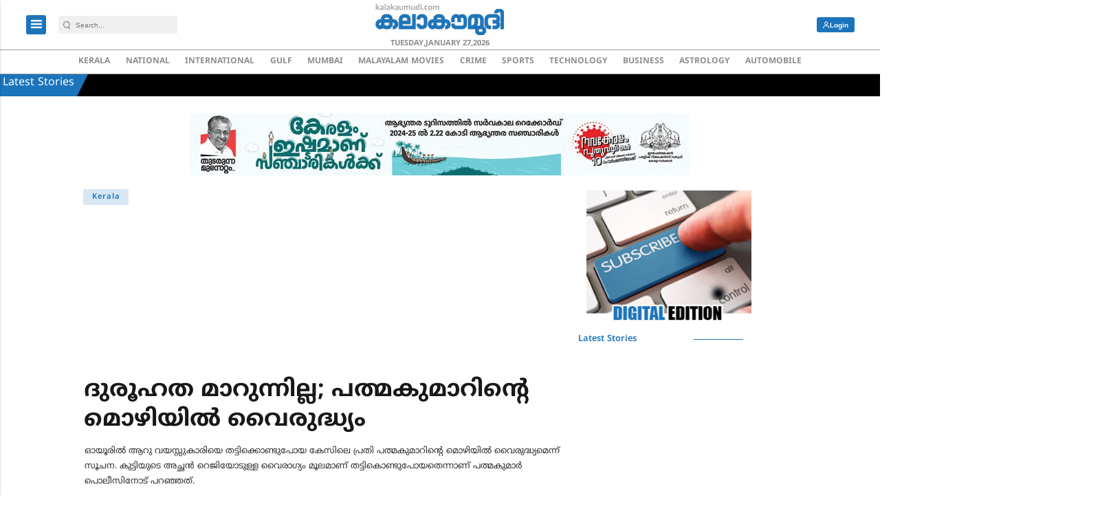

--- FILE ---
content_type: text/html; charset=utf-8
request_url: https://www.google.com/recaptcha/api2/aframe
body_size: -84
content:
<!DOCTYPE HTML><html><head><meta http-equiv="content-type" content="text/html; charset=UTF-8"></head><body><script nonce="GRMt6wAmGiQW4H7xhqIqQA">/** Anti-fraud and anti-abuse applications only. See google.com/recaptcha */ try{var clients={'sodar':'https://pagead2.googlesyndication.com/pagead/sodar?'};window.addEventListener("message",function(a){try{if(a.source===window.parent){var b=JSON.parse(a.data);var c=clients[b['id']];if(c){var d=document.createElement('img');d.src=c+b['params']+'&rc='+(localStorage.getItem("rc::a")?sessionStorage.getItem("rc::b"):"");window.document.body.appendChild(d);sessionStorage.setItem("rc::e",parseInt(sessionStorage.getItem("rc::e")||0)+1);localStorage.setItem("rc::h",'1769456353445');}}}catch(b){}});window.parent.postMessage("_grecaptcha_ready", "*");}catch(b){}</script></body></html>